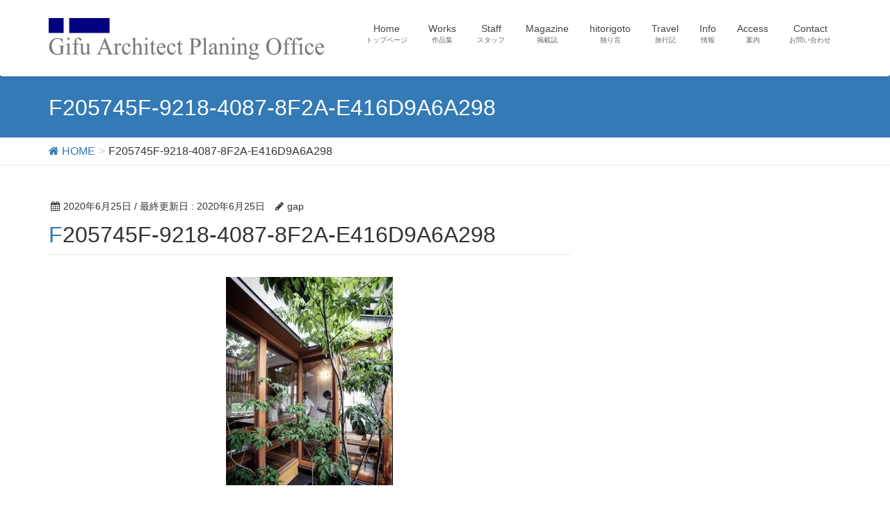

--- FILE ---
content_type: text/html; charset=UTF-8
request_url: https://gap-office39.com/f205745f-9218-4087-8f2a-e416d9a6a298
body_size: 12002
content:
<!DOCTYPE html>
<html lang="ja">
<head>
<meta charset="utf-8">
<meta http-equiv="X-UA-Compatible" content="IE=edge">
<meta name="viewport" content="width=device-width, initial-scale=1">
<title>F205745F-9218-4087-8F2A-E416D9A6A298 | 株式会社GA設計事務所</title>
<meta name='robots' content='max-image-preview:large' />
<link rel='dns-prefetch' href='//oss.maxcdn.com' />
<link rel="alternate" type="application/rss+xml" title="株式会社GA設計事務所 &raquo; フィード" href="https://gap-office39.com/feed" />
<link rel="alternate" type="application/rss+xml" title="株式会社GA設計事務所 &raquo; コメントフィード" href="https://gap-office39.com/comments/feed" />
<link rel="alternate" title="oEmbed (JSON)" type="application/json+oembed" href="https://gap-office39.com/wp-json/oembed/1.0/embed?url=https%3A%2F%2Fgap-office39.com%2Ff205745f-9218-4087-8f2a-e416d9a6a298" />
<link rel="alternate" title="oEmbed (XML)" type="text/xml+oembed" href="https://gap-office39.com/wp-json/oembed/1.0/embed?url=https%3A%2F%2Fgap-office39.com%2Ff205745f-9218-4087-8f2a-e416d9a6a298&#038;format=xml" />
<meta name="description" content="" /><style type="text/css">.color_key_bg,.color_key_bg_hover:hover{background-color: #337ab7;}.color_key_txt,.color_key_txt_hover:hover{color: #337ab7;}.color_key_border,.color_key_border_hover:hover{border-color: #337ab7;}.color_key_dark_bg,.color_key_dark_bg_hover:hover{background-color: #2e6da4;}.color_key_dark_txt,.color_key_dark_txt_hover:hover{color: #2e6da4;}.color_key_dark_border,.color_key_dark_border_hover:hover{border-color: #2e6da4;}</style>
<style id='wp-img-auto-sizes-contain-inline-css' type='text/css'>
img:is([sizes=auto i],[sizes^="auto," i]){contain-intrinsic-size:3000px 1500px}
/*# sourceURL=wp-img-auto-sizes-contain-inline-css */
</style>
<link rel='stylesheet' id='sbi_styles-css' href='https://gap-office39.com/wp-content/plugins/instagram-feed/css/sbi-styles.min.css?ver=6.6.1' type='text/css' media='all' />
<link rel='stylesheet' id='vkExUnit_common_style-css' href='https://gap-office39.com/wp-content/plugins/vk-all-in-one-expansion-unit/assets/css/vkExUnit_style.css?ver=9.15.1.2' type='text/css' media='all' />
<style id='wp-emoji-styles-inline-css' type='text/css'>

	img.wp-smiley, img.emoji {
		display: inline !important;
		border: none !important;
		box-shadow: none !important;
		height: 1em !important;
		width: 1em !important;
		margin: 0 0.07em !important;
		vertical-align: -0.1em !important;
		background: none !important;
		padding: 0 !important;
	}
/*# sourceURL=wp-emoji-styles-inline-css */
</style>
<style id='wp-block-library-inline-css' type='text/css'>
:root{--wp-block-synced-color:#7a00df;--wp-block-synced-color--rgb:122,0,223;--wp-bound-block-color:var(--wp-block-synced-color);--wp-editor-canvas-background:#ddd;--wp-admin-theme-color:#007cba;--wp-admin-theme-color--rgb:0,124,186;--wp-admin-theme-color-darker-10:#006ba1;--wp-admin-theme-color-darker-10--rgb:0,107,160.5;--wp-admin-theme-color-darker-20:#005a87;--wp-admin-theme-color-darker-20--rgb:0,90,135;--wp-admin-border-width-focus:2px}@media (min-resolution:192dpi){:root{--wp-admin-border-width-focus:1.5px}}.wp-element-button{cursor:pointer}:root .has-very-light-gray-background-color{background-color:#eee}:root .has-very-dark-gray-background-color{background-color:#313131}:root .has-very-light-gray-color{color:#eee}:root .has-very-dark-gray-color{color:#313131}:root .has-vivid-green-cyan-to-vivid-cyan-blue-gradient-background{background:linear-gradient(135deg,#00d084,#0693e3)}:root .has-purple-crush-gradient-background{background:linear-gradient(135deg,#34e2e4,#4721fb 50%,#ab1dfe)}:root .has-hazy-dawn-gradient-background{background:linear-gradient(135deg,#faaca8,#dad0ec)}:root .has-subdued-olive-gradient-background{background:linear-gradient(135deg,#fafae1,#67a671)}:root .has-atomic-cream-gradient-background{background:linear-gradient(135deg,#fdd79a,#004a59)}:root .has-nightshade-gradient-background{background:linear-gradient(135deg,#330968,#31cdcf)}:root .has-midnight-gradient-background{background:linear-gradient(135deg,#020381,#2874fc)}:root{--wp--preset--font-size--normal:16px;--wp--preset--font-size--huge:42px}.has-regular-font-size{font-size:1em}.has-larger-font-size{font-size:2.625em}.has-normal-font-size{font-size:var(--wp--preset--font-size--normal)}.has-huge-font-size{font-size:var(--wp--preset--font-size--huge)}.has-text-align-center{text-align:center}.has-text-align-left{text-align:left}.has-text-align-right{text-align:right}.has-fit-text{white-space:nowrap!important}#end-resizable-editor-section{display:none}.aligncenter{clear:both}.items-justified-left{justify-content:flex-start}.items-justified-center{justify-content:center}.items-justified-right{justify-content:flex-end}.items-justified-space-between{justify-content:space-between}.screen-reader-text{border:0;clip-path:inset(50%);height:1px;margin:-1px;overflow:hidden;padding:0;position:absolute;width:1px;word-wrap:normal!important}.screen-reader-text:focus{background-color:#ddd;clip-path:none;color:#444;display:block;font-size:1em;height:auto;left:5px;line-height:normal;padding:15px 23px 14px;text-decoration:none;top:5px;width:auto;z-index:100000}html :where(.has-border-color){border-style:solid}html :where([style*=border-top-color]){border-top-style:solid}html :where([style*=border-right-color]){border-right-style:solid}html :where([style*=border-bottom-color]){border-bottom-style:solid}html :where([style*=border-left-color]){border-left-style:solid}html :where([style*=border-width]){border-style:solid}html :where([style*=border-top-width]){border-top-style:solid}html :where([style*=border-right-width]){border-right-style:solid}html :where([style*=border-bottom-width]){border-bottom-style:solid}html :where([style*=border-left-width]){border-left-style:solid}html :where(img[class*=wp-image-]){height:auto;max-width:100%}:where(figure){margin:0 0 1em}html :where(.is-position-sticky){--wp-admin--admin-bar--position-offset:var(--wp-admin--admin-bar--height,0px)}@media screen and (max-width:600px){html :where(.is-position-sticky){--wp-admin--admin-bar--position-offset:0px}}
.has-text-align-justify{text-align:justify;}

/*# sourceURL=wp-block-library-inline-css */
</style><style id='global-styles-inline-css' type='text/css'>
:root{--wp--preset--aspect-ratio--square: 1;--wp--preset--aspect-ratio--4-3: 4/3;--wp--preset--aspect-ratio--3-4: 3/4;--wp--preset--aspect-ratio--3-2: 3/2;--wp--preset--aspect-ratio--2-3: 2/3;--wp--preset--aspect-ratio--16-9: 16/9;--wp--preset--aspect-ratio--9-16: 9/16;--wp--preset--color--black: #000000;--wp--preset--color--cyan-bluish-gray: #abb8c3;--wp--preset--color--white: #ffffff;--wp--preset--color--pale-pink: #f78da7;--wp--preset--color--vivid-red: #cf2e2e;--wp--preset--color--luminous-vivid-orange: #ff6900;--wp--preset--color--luminous-vivid-amber: #fcb900;--wp--preset--color--light-green-cyan: #7bdcb5;--wp--preset--color--vivid-green-cyan: #00d084;--wp--preset--color--pale-cyan-blue: #8ed1fc;--wp--preset--color--vivid-cyan-blue: #0693e3;--wp--preset--color--vivid-purple: #9b51e0;--wp--preset--gradient--vivid-cyan-blue-to-vivid-purple: linear-gradient(135deg,rgb(6,147,227) 0%,rgb(155,81,224) 100%);--wp--preset--gradient--light-green-cyan-to-vivid-green-cyan: linear-gradient(135deg,rgb(122,220,180) 0%,rgb(0,208,130) 100%);--wp--preset--gradient--luminous-vivid-amber-to-luminous-vivid-orange: linear-gradient(135deg,rgb(252,185,0) 0%,rgb(255,105,0) 100%);--wp--preset--gradient--luminous-vivid-orange-to-vivid-red: linear-gradient(135deg,rgb(255,105,0) 0%,rgb(207,46,46) 100%);--wp--preset--gradient--very-light-gray-to-cyan-bluish-gray: linear-gradient(135deg,rgb(238,238,238) 0%,rgb(169,184,195) 100%);--wp--preset--gradient--cool-to-warm-spectrum: linear-gradient(135deg,rgb(74,234,220) 0%,rgb(151,120,209) 20%,rgb(207,42,186) 40%,rgb(238,44,130) 60%,rgb(251,105,98) 80%,rgb(254,248,76) 100%);--wp--preset--gradient--blush-light-purple: linear-gradient(135deg,rgb(255,206,236) 0%,rgb(152,150,240) 100%);--wp--preset--gradient--blush-bordeaux: linear-gradient(135deg,rgb(254,205,165) 0%,rgb(254,45,45) 50%,rgb(107,0,62) 100%);--wp--preset--gradient--luminous-dusk: linear-gradient(135deg,rgb(255,203,112) 0%,rgb(199,81,192) 50%,rgb(65,88,208) 100%);--wp--preset--gradient--pale-ocean: linear-gradient(135deg,rgb(255,245,203) 0%,rgb(182,227,212) 50%,rgb(51,167,181) 100%);--wp--preset--gradient--electric-grass: linear-gradient(135deg,rgb(202,248,128) 0%,rgb(113,206,126) 100%);--wp--preset--gradient--midnight: linear-gradient(135deg,rgb(2,3,129) 0%,rgb(40,116,252) 100%);--wp--preset--font-size--small: 13px;--wp--preset--font-size--medium: 20px;--wp--preset--font-size--large: 36px;--wp--preset--font-size--x-large: 42px;--wp--preset--spacing--20: 0.44rem;--wp--preset--spacing--30: 0.67rem;--wp--preset--spacing--40: 1rem;--wp--preset--spacing--50: 1.5rem;--wp--preset--spacing--60: 2.25rem;--wp--preset--spacing--70: 3.38rem;--wp--preset--spacing--80: 5.06rem;--wp--preset--shadow--natural: 6px 6px 9px rgba(0, 0, 0, 0.2);--wp--preset--shadow--deep: 12px 12px 50px rgba(0, 0, 0, 0.4);--wp--preset--shadow--sharp: 6px 6px 0px rgba(0, 0, 0, 0.2);--wp--preset--shadow--outlined: 6px 6px 0px -3px rgb(255, 255, 255), 6px 6px rgb(0, 0, 0);--wp--preset--shadow--crisp: 6px 6px 0px rgb(0, 0, 0);}:where(.is-layout-flex){gap: 0.5em;}:where(.is-layout-grid){gap: 0.5em;}body .is-layout-flex{display: flex;}.is-layout-flex{flex-wrap: wrap;align-items: center;}.is-layout-flex > :is(*, div){margin: 0;}body .is-layout-grid{display: grid;}.is-layout-grid > :is(*, div){margin: 0;}:where(.wp-block-columns.is-layout-flex){gap: 2em;}:where(.wp-block-columns.is-layout-grid){gap: 2em;}:where(.wp-block-post-template.is-layout-flex){gap: 1.25em;}:where(.wp-block-post-template.is-layout-grid){gap: 1.25em;}.has-black-color{color: var(--wp--preset--color--black) !important;}.has-cyan-bluish-gray-color{color: var(--wp--preset--color--cyan-bluish-gray) !important;}.has-white-color{color: var(--wp--preset--color--white) !important;}.has-pale-pink-color{color: var(--wp--preset--color--pale-pink) !important;}.has-vivid-red-color{color: var(--wp--preset--color--vivid-red) !important;}.has-luminous-vivid-orange-color{color: var(--wp--preset--color--luminous-vivid-orange) !important;}.has-luminous-vivid-amber-color{color: var(--wp--preset--color--luminous-vivid-amber) !important;}.has-light-green-cyan-color{color: var(--wp--preset--color--light-green-cyan) !important;}.has-vivid-green-cyan-color{color: var(--wp--preset--color--vivid-green-cyan) !important;}.has-pale-cyan-blue-color{color: var(--wp--preset--color--pale-cyan-blue) !important;}.has-vivid-cyan-blue-color{color: var(--wp--preset--color--vivid-cyan-blue) !important;}.has-vivid-purple-color{color: var(--wp--preset--color--vivid-purple) !important;}.has-black-background-color{background-color: var(--wp--preset--color--black) !important;}.has-cyan-bluish-gray-background-color{background-color: var(--wp--preset--color--cyan-bluish-gray) !important;}.has-white-background-color{background-color: var(--wp--preset--color--white) !important;}.has-pale-pink-background-color{background-color: var(--wp--preset--color--pale-pink) !important;}.has-vivid-red-background-color{background-color: var(--wp--preset--color--vivid-red) !important;}.has-luminous-vivid-orange-background-color{background-color: var(--wp--preset--color--luminous-vivid-orange) !important;}.has-luminous-vivid-amber-background-color{background-color: var(--wp--preset--color--luminous-vivid-amber) !important;}.has-light-green-cyan-background-color{background-color: var(--wp--preset--color--light-green-cyan) !important;}.has-vivid-green-cyan-background-color{background-color: var(--wp--preset--color--vivid-green-cyan) !important;}.has-pale-cyan-blue-background-color{background-color: var(--wp--preset--color--pale-cyan-blue) !important;}.has-vivid-cyan-blue-background-color{background-color: var(--wp--preset--color--vivid-cyan-blue) !important;}.has-vivid-purple-background-color{background-color: var(--wp--preset--color--vivid-purple) !important;}.has-black-border-color{border-color: var(--wp--preset--color--black) !important;}.has-cyan-bluish-gray-border-color{border-color: var(--wp--preset--color--cyan-bluish-gray) !important;}.has-white-border-color{border-color: var(--wp--preset--color--white) !important;}.has-pale-pink-border-color{border-color: var(--wp--preset--color--pale-pink) !important;}.has-vivid-red-border-color{border-color: var(--wp--preset--color--vivid-red) !important;}.has-luminous-vivid-orange-border-color{border-color: var(--wp--preset--color--luminous-vivid-orange) !important;}.has-luminous-vivid-amber-border-color{border-color: var(--wp--preset--color--luminous-vivid-amber) !important;}.has-light-green-cyan-border-color{border-color: var(--wp--preset--color--light-green-cyan) !important;}.has-vivid-green-cyan-border-color{border-color: var(--wp--preset--color--vivid-green-cyan) !important;}.has-pale-cyan-blue-border-color{border-color: var(--wp--preset--color--pale-cyan-blue) !important;}.has-vivid-cyan-blue-border-color{border-color: var(--wp--preset--color--vivid-cyan-blue) !important;}.has-vivid-purple-border-color{border-color: var(--wp--preset--color--vivid-purple) !important;}.has-vivid-cyan-blue-to-vivid-purple-gradient-background{background: var(--wp--preset--gradient--vivid-cyan-blue-to-vivid-purple) !important;}.has-light-green-cyan-to-vivid-green-cyan-gradient-background{background: var(--wp--preset--gradient--light-green-cyan-to-vivid-green-cyan) !important;}.has-luminous-vivid-amber-to-luminous-vivid-orange-gradient-background{background: var(--wp--preset--gradient--luminous-vivid-amber-to-luminous-vivid-orange) !important;}.has-luminous-vivid-orange-to-vivid-red-gradient-background{background: var(--wp--preset--gradient--luminous-vivid-orange-to-vivid-red) !important;}.has-very-light-gray-to-cyan-bluish-gray-gradient-background{background: var(--wp--preset--gradient--very-light-gray-to-cyan-bluish-gray) !important;}.has-cool-to-warm-spectrum-gradient-background{background: var(--wp--preset--gradient--cool-to-warm-spectrum) !important;}.has-blush-light-purple-gradient-background{background: var(--wp--preset--gradient--blush-light-purple) !important;}.has-blush-bordeaux-gradient-background{background: var(--wp--preset--gradient--blush-bordeaux) !important;}.has-luminous-dusk-gradient-background{background: var(--wp--preset--gradient--luminous-dusk) !important;}.has-pale-ocean-gradient-background{background: var(--wp--preset--gradient--pale-ocean) !important;}.has-electric-grass-gradient-background{background: var(--wp--preset--gradient--electric-grass) !important;}.has-midnight-gradient-background{background: var(--wp--preset--gradient--midnight) !important;}.has-small-font-size{font-size: var(--wp--preset--font-size--small) !important;}.has-medium-font-size{font-size: var(--wp--preset--font-size--medium) !important;}.has-large-font-size{font-size: var(--wp--preset--font-size--large) !important;}.has-x-large-font-size{font-size: var(--wp--preset--font-size--x-large) !important;}
/*# sourceURL=global-styles-inline-css */
</style>

<style id='classic-theme-styles-inline-css' type='text/css'>
/*! This file is auto-generated */
.wp-block-button__link{color:#fff;background-color:#32373c;border-radius:9999px;box-shadow:none;text-decoration:none;padding:calc(.667em + 2px) calc(1.333em + 2px);font-size:1.125em}.wp-block-file__button{background:#32373c;color:#fff;text-decoration:none}
/*# sourceURL=/wp-includes/css/classic-themes.min.css */
</style>
<link rel='stylesheet' id='contact-form-7-css' href='https://gap-office39.com/wp-content/plugins/contact-form-7/includes/css/styles.css?ver=5.1.7' type='text/css' media='all' />
<link rel='stylesheet' id='contact-form-7-confirm-css' href='https://gap-office39.com/wp-content/plugins/contact-form-7-add-confirm/includes/css/styles.css?ver=5.1' type='text/css' media='all' />
<link rel='stylesheet' id='fancybox-css' href='https://gap-office39.com/wp-content/plugins/fancybox-for-wordpress/assets/css/fancybox.css?ver=1.3.4' type='text/css' media='all' />
<link rel='stylesheet' id='font-awesome-css' href='https://gap-office39.com/wp-content/plugins/elementor/assets/lib/font-awesome/css/font-awesome.min.css?ver=4.7.0' type='text/css' media='all' />
<link rel='stylesheet' id='child-pages-shortcode-css-css' href='https://gap-office39.com/wp-content/plugins/child-pages-shortcode/css/child-pages-shortcode.min.css?ver=1.1.4' type='text/css' media='all' />
<link rel='stylesheet' id='ez-icomoon-css' href='https://gap-office39.com/wp-content/plugins/easy-table-of-contents/vendor/icomoon/style.min.css?ver=2.0.4' type='text/css' media='all' />
<link rel='stylesheet' id='ez-toc-css' href='https://gap-office39.com/wp-content/plugins/easy-table-of-contents/assets/css/screen.min.css?ver=2.0.4' type='text/css' media='all' />
<style id='ez-toc-inline-css' type='text/css'>
div#ez-toc-container p.ez-toc-title {font-size: 120%;}div#ez-toc-container p.ez-toc-title {font-weight: 500;}div#ez-toc-container ul li {font-size: 95%;}
/*# sourceURL=ez-toc-inline-css */
</style>
<link rel='stylesheet' id='parent-style-css' href='https://gap-office39.com/wp-content/themes/lightning/style.css?ver=6.9' type='text/css' media='all' />
<link rel='stylesheet' id='lightning-font-awesome-style-css' href='https://gap-office39.com/wp-content/themes/lightning/library/font-awesome/4.6.1/css/font-awesome.min.css?ver=4.6.1' type='text/css' media='all' />
<link rel='stylesheet' id='lightning-design-style-css' href='https://gap-office39.com/wp-content/themes/lightning/design_skin/origin/css/style.css?ver=2.1.0' type='text/css' media='all' />
<link rel='stylesheet' id='lightning-theme-style-css' href='https://gap-office39.com/wp-content/themes/lightning-child/style.css?ver=2.1.0' type='text/css' media='all' />
<link rel='stylesheet' id='vk-blocks-build-css-css' href='https://gap-office39.com/wp-content/plugins/vk-all-in-one-expansion-unit/inc/vk-blocks/package/build/block-build.css?ver=0.22.4' type='text/css' media='all' />
<link rel='stylesheet' id='dashicons-css' href='https://gap-office39.com/wp-includes/css/dashicons.min.css?ver=6.9' type='text/css' media='all' />
<link rel='stylesheet' id='zoom-instagram-widget-css' href='https://gap-office39.com/wp-content/plugins/instagram-widget-by-wpzoom/css/instagram-widget.css?ver=1.7.0' type='text/css' media='all' />
<link rel='stylesheet' id='ltg_adv_nav_style_css-css' href='https://gap-office39.com/wp-content/plugins/lightning-advanced-unit/inc/navigation/css/navigation.css?ver=3.3.3' type='text/css' media='all' />
<link rel='stylesheet' id='jetpack_css-css' href='https://gap-office39.com/wp-content/plugins/jetpack/css/jetpack.css?ver=8.3.3' type='text/css' media='all' />
<script type="text/javascript" src="https://gap-office39.com/wp-includes/js/jquery/jquery.min.js?ver=3.7.1" id="jquery-core-js"></script>
<script type="text/javascript" src="https://gap-office39.com/wp-includes/js/jquery/jquery-migrate.min.js?ver=3.4.1" id="jquery-migrate-js"></script>
<script type="text/javascript" src="https://gap-office39.com/wp-content/plugins/fancybox-for-wordpress/assets/js/jquery.fancybox.js?ver=1.3.4" id="fancybox-js"></script>
<script type="text/javascript" src="https://gap-office39.com/wp-content/plugins/child-pages-shortcode/js/child-pages-shortcode.min.js?ver=1.1.4" id="child-pages-shortcode-js"></script>
<script type="text/javascript" src="https://gap-office39.com/wp-content/themes/lightning/js/all_in_header_fixed.min.js?ver=2.1.0" id="lightning-js-js"></script>
<script type="text/javascript" src="https://gap-office39.com/wp-content/plugins/instagram-widget-by-wpzoom/js/jquery.lazy.min.js?ver=1.4.2" id="zoom-instagram-widget-lazy-load-js"></script>
<script type="text/javascript" src="https://gap-office39.com/wp-includes/js/underscore.min.js?ver=1.13.7" id="underscore-js"></script>
<script type="text/javascript" id="wp-util-js-extra">
/* <![CDATA[ */
var _wpUtilSettings = {"ajax":{"url":"/wp-admin/admin-ajax.php"}};
//# sourceURL=wp-util-js-extra
/* ]]> */
</script>
<script type="text/javascript" src="https://gap-office39.com/wp-includes/js/wp-util.min.js?ver=6.9" id="wp-util-js"></script>
<script type="text/javascript" src="https://gap-office39.com/wp-content/plugins/instagram-widget-by-wpzoom/js/instagram-widget.js?ver=1.7.0" id="zoom-instagram-widget-js"></script>
<script type="text/javascript" src="https://gap-office39.com/wp-content/plugins/lightning-advanced-unit/js/lightning-adv.min.js?ver=3.3.3" id="lightning_adv_unit_script-js"></script>
<script type="text/javascript" src="https://gap-office39.com/wp-content/plugins/lightning-advanced-unit/inc/navigation/js/navigation.min.js?ver=3.3.3" id="ltg_adv_unit_navi_script-js"></script>
<link rel="https://api.w.org/" href="https://gap-office39.com/wp-json/" /><link rel="alternate" title="JSON" type="application/json" href="https://gap-office39.com/wp-json/wp/v2/media/10407" /><link rel="EditURI" type="application/rsd+xml" title="RSD" href="https://gap-office39.com/xmlrpc.php?rsd" />
<meta name="generator" content="WordPress 6.9" />
<link rel="canonical" href="https://gap-office39.com/f205745f-9218-4087-8f2a-e416d9a6a298" />
<link rel='shortlink' href='https://wp.me/a7FYBO-2HR' />

<!-- Fancybox for WordPress v3.2.6 -->
<style type="text/css">
	.fancybox-slide--image .fancybox-content{background-color: #FFFFFF}div.fancybox-caption{display:none !important;}
	
	img.fancybox-image{border-width:10px;border-color:#FFFFFF;border-style:solid;height:auto;}
	div.fancybox-bg{background-color:rgba(102,102,102,0.3);opacity:1 !important;}div.fancybox-content{border-color:#FFFFFF}
	div#fancybox-title{background-color:#FFFFFF}
	div.fancybox-content{background-color:#FFFFFF}
	div#fancybox-title-inside{color:#333333}
	
	
	
	div.fancybox-caption p.caption-title{display:inline-block}
	div.fancybox-caption p.caption-title{font-size:14px}
	div.fancybox-caption p.caption-title{color:#333333}
	div.fancybox-caption {color:#333333}div.fancybox-caption p.caption-title {background:#fff; width:auto;padding:10px 30px;}div.fancybox-content p.caption-title{color:#333333;margin: 0;padding: 5px 0;}
</style><script type="text/javascript">
	jQuery(function(){

		jQuery.fn.getTitle = function() { // Copy the title of every IMG tag and add it to its parent A so that fancybox can show titles
			var arr = jQuery("a[data-fancybox]");
									jQuery.each(arr, function() {
										var title = jQuery(this).children("img").attr("title");
										 var caption = jQuery(this).next("figcaption").html();
                                        if(caption && title){jQuery(this).attr("title",title+" " + caption)}else if(title){ jQuery(this).attr("title",title);}else if(caption){jQuery(this).attr("title",caption);}
									});			}

		// Supported file extensions

                var thumbnails = jQuery("a:has(img)").not(".nolightbox").not('.envira-gallery-link').not('.ngg-simplelightbox').filter(function () {
            return /\.(jpe?g|png|gif|mp4|webp|bmp|pdf)(\?[^/]*)*$/i.test(jQuery(this).attr('href'))
        });
        

		// Add data-type iframe for links that are not images or videos.
        var iframeLinks = jQuery('.fancyboxforwp').filter( function() { return ! /\.(jpe?g|png|gif|mp4|webp|bmp|pdf)(\?[^/]*)*$/i.test(jQuery(this).attr('href')) }).filter( function() { return ! /vimeo|youtube/i.test(jQuery(this).attr('href')) });
        iframeLinks.attr({ "data-type" : "iframe" }).getTitle();

				// Gallery All
		thumbnails.addClass("fancyboxforwp").attr("data-fancybox","gallery").getTitle();
        iframeLinks.attr({ "data-fancybox":"gallery" }).getTitle();

		// Gallery type NONE
		


		// Call fancybox and apply it on any link with a rel atribute that starts with "fancybox", with the options set on the admin panel
		jQuery("a.fancyboxforwp").fancyboxforwp({
			loop: false,
			smallBtn: true,
			zoomOpacity: "auto",
			animationEffect: "fade",
			animationDuration: 500,
			transitionEffect: "fade",
			transitionDuration : "300",
			overlayShow: true,
			overlayOpacity: "0.3",
			titleShow: true,
			titlePosition: "inside",
			keyboard: true,
			showCloseButton: true,
			arrows: true,
			clickContent: false,
            clickSlide: "close",
            mobile:{
                clickContent: function(current, event) {
                    return current.type === "image" ? "toggleControls" : false;
                },
                clickSlide: function(current, event) {
                    return current.type === "image" ? "close" : "close";
                },
            },
			wheel: false,
			toolbar: true,
			preventCaptionOverlap: true,
			onInit: function() { },			onDeactivate: function() { },			beforeClose: function() { },			afterShow: function() { },			afterClose: function() { },			caption : function( instance, item ) {var testing = jQuery(this).context.title;var caption = jQuery(this).data('caption') || '';if ( item.type === 'image' && testing.length ) {caption = (caption.length ? caption + '<br />' : '') + '<p class="caption-title">'+testing+'</p>' ;}return caption;},
			afterLoad : function( instance, current ) {current.$content.append('<div class=\"fancybox-custom-caption inside-caption\" style=\" position: absolute;left:0;right:0;color:#000;margin:0 auto;bottom:0;text-align:center;background-color:#FFFFFF \">' + current.opts.caption + '</div>');},
					});
		
	})
</script>
<!-- END Fancybox for WordPress -->

<style>
.scroll-back-to-top-wrapper {
    position: fixed;
	opacity: 0;
	visibility: hidden;
	overflow: hidden;
	text-align: center;
	z-index: 99999999;
    background-color: #777777;
	color: #eeeeee;
	width: 50px;
	height: 48px;
	line-height: 48px;
	right: 30px;
	bottom: 30px;
	padding-top: 2px;
	border-top-left-radius: 10px;
	border-top-right-radius: 10px;
	border-bottom-right-radius: 10px;
	border-bottom-left-radius: 10px;
	-webkit-transition: all 0.5s ease-in-out;
	-moz-transition: all 0.5s ease-in-out;
	-ms-transition: all 0.5s ease-in-out;
	-o-transition: all 0.5s ease-in-out;
	transition: all 0.5s ease-in-out;
}
.scroll-back-to-top-wrapper:hover {
	background-color: #888888;
  color: #eeeeee;
}
.scroll-back-to-top-wrapper.show {
    visibility:visible;
    cursor:pointer;
	opacity: 1.0;
}
.scroll-back-to-top-wrapper i.fa {
	line-height: inherit;
}
.scroll-back-to-top-wrapper .fa-lg {
	vertical-align: 0;
}
</style>
<link rel='dns-prefetch' href='//v0.wordpress.com'/>
<link rel='dns-prefetch' href='//i0.wp.com'/>
<link rel='dns-prefetch' href='//i1.wp.com'/>
<link rel='dns-prefetch' href='//i2.wp.com'/>
<style type='text/css'>img#wpstats{display:none}</style>
<!-- Jetpack Open Graph Tags -->
<meta property="og:type" content="article" />
<meta property="og:title" content="F205745F-9218-4087-8F2A-E416D9A6A298" />
<meta property="og:url" content="https://gap-office39.com/f205745f-9218-4087-8f2a-e416d9a6a298" />
<meta property="og:description" content="詳しくは投稿をご覧ください。" />
<meta property="article:published_time" content="2020-06-25T08:11:07+00:00" />
<meta property="article:modified_time" content="2020-06-25T08:11:07+00:00" />
<meta property="og:site_name" content="株式会社GA設計事務所" />
<meta property="og:image" content="https://gap-office39.com/wp-content/uploads/2020/06/F205745F-9218-4087-8F2A-E416D9A6A298.jpeg" />
<meta property="og:locale" content="ja_JP" />
<meta name="twitter:text:title" content="F205745F-9218-4087-8F2A-E416D9A6A298" />
<meta name="twitter:image" content="https://i1.wp.com/gap-office39.com/wp-content/uploads/2020/06/F205745F-9218-4087-8F2A-E416D9A6A298.jpeg?fit=960%2C1200&#038;ssl=1&#038;w=640" />
<meta name="twitter:card" content="summary_large_image" />
<meta name="twitter:description" content="詳しくは投稿をご覧ください。" />

<!-- End Jetpack Open Graph Tags -->
<link rel="icon" href="https://i2.wp.com/gap-office39.com/wp-content/uploads/2019/04/cropped-gap39.jpg?fit=32%2C32&#038;ssl=1" sizes="32x32" />
<link rel="icon" href="https://i2.wp.com/gap-office39.com/wp-content/uploads/2019/04/cropped-gap39.jpg?fit=192%2C192&#038;ssl=1" sizes="192x192" />
<link rel="apple-touch-icon" href="https://i2.wp.com/gap-office39.com/wp-content/uploads/2019/04/cropped-gap39.jpg?fit=180%2C180&#038;ssl=1" />
<meta name="msapplication-TileImage" content="https://i2.wp.com/gap-office39.com/wp-content/uploads/2019/04/cropped-gap39.jpg?fit=270%2C270&#038;ssl=1" />
			<style type="text/css" id="wp-custom-css">
				.siteContent {
    padding: 3em 0 2em;
}

@media (max-width: 767px) {
    .siteContent {
        padding: 2em 0 1em;
    }
}			</style>
		
</head>
<body class="attachment wp-singular attachment-template-default single single-attachment postid-10407 attachmentid-10407 attachment-jpeg wp-theme-lightning wp-child-theme-lightning-child sidebar-fix post-name-f205745f-9218-4087-8f2a-e416d9a6a298 post-type-attachment menu-slide headfix elementor-default">
<div id="bodyInner"><section id="navSection" class="navSection"><form role="search" method="get" id="searchform" class="searchform" action="https://gap-office39.com/">
				<div>
					<label class="screen-reader-text" for="s">検索:</label>
					<input type="text" value="" name="s" id="s" />
					<input type="submit" id="searchsubmit" value="検索" />
				</div>
			</form></section><div id="wrap" class="wrap"><header class="navbar siteHeader">
        <div class="container">
        <div class="navbar-header">
            <h1 class="navbar-brand siteHeader_logo">
            <a href="https://gap-office39.com/"><span>
            <img src="https://gap-office39.com/wp-content/uploads/2016/06/rect3504-5-2.png" alt="株式会社GA設計事務所" />            </span></a>
            </h1>
                          <a href="#" class="btn btn-default menuBtn menuClose menuBtn_left" id="menuBtn"><i class="fa fa-bars" aria-hidden="true"></i></a>
                    </div>

        <div id="gMenu_outer" class="gMenu_outer"><nav class="menu-%e3%83%98%e3%83%83%e3%83%80%e3%83%bcnavi-container"><ul id="menu-%e3%83%98%e3%83%83%e3%83%80%e3%83%bcnavi" class="menu nav gMenu"><li id="menu-item-387" class="menu-item menu-item-type-custom menu-item-object-custom menu-item-home"><a href="https://gap-office39.com/"><strong class="gMenu_name">Home</strong><span class="gMenu_description">トップページ</span></a></li>
<li id="menu-item-30" class="menu-item menu-item-type-post_type menu-item-object-page"><a href="https://gap-office39.com/works"><strong class="gMenu_name">Works</strong><span class="gMenu_description">作品集</span></a></li>
<li id="menu-item-29" class="menu-item menu-item-type-post_type menu-item-object-page"><a href="https://gap-office39.com/gap_staff"><strong class="gMenu_name">Staff</strong><span class="gMenu_description">スタッフ</span></a></li>
<li id="menu-item-28" class="menu-item menu-item-type-post_type menu-item-object-page"><a href="https://gap-office39.com/travelogue/magazine"><strong class="gMenu_name">Magazine</strong><span class="gMenu_description">掲載誌</span></a></li>
<li id="menu-item-19017" class="menu-item menu-item-type-post_type menu-item-object-page menu-item-has-children"><a href="https://gap-office39.com/2026%e5%b9%b4-2"><strong class="gMenu_name">hitorigoto</strong><span class="gMenu_description">独り言</span></a>
<ul class="sub-menu">
	<li id="menu-item-19016" class="menu-item menu-item-type-post_type menu-item-object-page"><a href="https://gap-office39.com/2026%e5%b9%b4-2">2026年</a></li>
	<li id="menu-item-17627" class="menu-item menu-item-type-post_type menu-item-object-page"><a href="https://gap-office39.com/2025start">2025年</a></li>
	<li id="menu-item-16213" class="menu-item menu-item-type-post_type menu-item-object-page"><a href="https://gap-office39.com/2024%e5%b9%b4">2024年</a></li>
	<li id="menu-item-15247" class="menu-item menu-item-type-post_type menu-item-object-page"><a href="https://gap-office39.com/elementor-15240">2023年</a></li>
	<li id="menu-item-13028" class="menu-item menu-item-type-post_type menu-item-object-page"><a href="https://gap-office39.com/elementor-13021">2022年</a></li>
	<li id="menu-item-11272" class="menu-item menu-item-type-post_type menu-item-object-page"><a href="https://gap-office39.com/2021%e5%b9%b4">2021年</a></li>
	<li id="menu-item-9179" class="menu-item menu-item-type-post_type menu-item-object-page"><a href="https://gap-office39.com/2020-2">2020年</a></li>
	<li id="menu-item-9030" class="menu-item menu-item-type-post_type menu-item-object-page"><a href="https://gap-office39.com/2-3">2019年</a></li>
	<li id="menu-item-7102" class="menu-item menu-item-type-post_type menu-item-object-page"><a href="https://gap-office39.com/2018-2">2018年</a></li>
	<li id="menu-item-5344" class="menu-item menu-item-type-post_type menu-item-object-page"><a href="https://gap-office39.com/2017-2">2017年</a></li>
	<li id="menu-item-3535" class="menu-item menu-item-type-post_type menu-item-object-page"><a href="https://gap-office39.com/2016-2">2016年</a></li>
	<li id="menu-item-511" class="menu-item menu-item-type-post_type menu-item-object-page"><a href="https://gap-office39.com/2015-2">2015年</a></li>
	<li id="menu-item-512" class="menu-item menu-item-type-post_type menu-item-object-page"><a href="https://gap-office39.com/2014-2">2014年</a></li>
	<li id="menu-item-513" class="menu-item menu-item-type-post_type menu-item-object-page"><a href="https://gap-office39.com/2013-2">2013年</a></li>
	<li id="menu-item-514" class="menu-item menu-item-type-post_type menu-item-object-page"><a href="https://gap-office39.com/2012-2">2012年</a></li>
	<li id="menu-item-515" class="menu-item menu-item-type-post_type menu-item-object-page"><a href="https://gap-office39.com/2011-2">2011年</a></li>
	<li id="menu-item-516" class="menu-item menu-item-type-post_type menu-item-object-page"><a href="https://gap-office39.com/2010-2">2010年</a></li>
	<li id="menu-item-517" class="menu-item menu-item-type-post_type menu-item-object-page"><a href="https://gap-office39.com/2009-2">2009年</a></li>
	<li id="menu-item-518" class="menu-item menu-item-type-post_type menu-item-object-page"><a href="https://gap-office39.com/2008-2">2008年</a></li>
	<li id="menu-item-519" class="menu-item menu-item-type-post_type menu-item-object-page"><a href="https://gap-office39.com/2007-2">2007年</a></li>
	<li id="menu-item-520" class="menu-item menu-item-type-post_type menu-item-object-page"><a href="https://gap-office39.com/2006-2">2006年</a></li>
	<li id="menu-item-509" class="menu-item menu-item-type-post_type menu-item-object-page"><a href="https://gap-office39.com/2005-2">2005年</a></li>
	<li id="menu-item-521" class="menu-item menu-item-type-post_type menu-item-object-page"><a href="https://gap-office39.com/2004%e5%b9%b4">2004年</a></li>
	<li id="menu-item-394" class="menu-item menu-item-type-post_type menu-item-object-page"><a href="https://gap-office39.com/2003-2">2003年</a></li>
	<li id="menu-item-70" class="menu-item menu-item-type-post_type menu-item-object-page"><a href="https://gap-office39.com/2002-2">2002年</a></li>
	<li id="menu-item-43" class="menu-item menu-item-type-post_type menu-item-object-page"><a href="https://gap-office39.com/2001-2">2001年</a></li>
	<li id="menu-item-38" class="menu-item menu-item-type-post_type menu-item-object-page"><a href="https://gap-office39.com/2000-2">2000年</a></li>
</ul>
</li>
<li id="menu-item-26" class="menu-item menu-item-type-post_type menu-item-object-page"><a href="https://gap-office39.com/travelogue"><strong class="gMenu_name">Travel</strong><span class="gMenu_description">旅行記</span></a></li>
<li id="menu-item-25" class="menu-item menu-item-type-post_type menu-item-object-page"><a href="https://gap-office39.com/information"><strong class="gMenu_name">Info</strong><span class="gMenu_description">情報</span></a></li>
<li id="menu-item-31" class="menu-item menu-item-type-post_type menu-item-object-page"><a href="https://gap-office39.com/access"><strong class="gMenu_name">Access</strong><span class="gMenu_description">案内</span></a></li>
<li id="menu-item-22" class="menu-item menu-item-type-post_type menu-item-object-page"><a href="https://gap-office39.com/contact"><strong class="gMenu_name">Contact</strong><span class="gMenu_description">お問い合わせ</span></a></li>
</ul></nav></div>    </div>
    </header>

<div class="section page-header"><div class="container"><div class="row"><div class="col-md-12">
<div class="page-header_pageTitle">
F205745F-9218-4087-8F2A-E416D9A6A298</div>
</div></div></div></div><!-- [ /.page-header ] -->
<!-- [ .breadSection ] -->
<div class="section breadSection">
<div class="container">
<div class="row">
<ol class="breadcrumb" itemtype="http://schema.org/BreadcrumbList"><li id="panHome" itemprop="itemListElement" itemscope itemtype="http://schema.org/ListItem"><a itemprop="item" href="https://gap-office39.com/"><span itemprop="name"><i class="fa fa-home"></i> HOME</span></a></li><li><span>F205745F-9218-4087-8F2A-E416D9A6A298</span></li></ol>
</div>
</div>
</div>
<!-- [ /.breadSection ] -->
<div class="section siteContent">
<div class="container">
<div class="row">

<div class="col-md-8 mainSection" id="main" role="main">

<article id="post-10407" class="post-10407 attachment type-attachment status-inherit hentry">
	<header>
	
<div class="entry-meta">
<span class="published entry-meta_items">2020年6月25日</span>



<span class="entry-meta_items entry-meta_updated">/ 最終更新日 : <span class="updated">2020年6月25日</span></span>


<span class="vcard author entry-meta_items entry-meta_items_author"><span class="fn">gap</span></span>


</div>	<h1 class="entry-title">F205745F-9218-4087-8F2A-E416D9A6A298</h1>
	</header>

	<div class="entry-body">
	<p class="attachment"><a href='https://i1.wp.com/gap-office39.com/wp-content/uploads/2020/06/F205745F-9218-4087-8F2A-E416D9A6A298.jpeg?ssl=1'><img fetchpriority="high" decoding="async" width="240" height="300" src="https://i1.wp.com/gap-office39.com/wp-content/uploads/2020/06/F205745F-9218-4087-8F2A-E416D9A6A298.jpeg?fit=240%2C300&amp;ssl=1" class="attachment-medium size-medium" alt="" srcset="https://i1.wp.com/gap-office39.com/wp-content/uploads/2020/06/F205745F-9218-4087-8F2A-E416D9A6A298.jpeg?w=1440&amp;ssl=1 1440w, https://i1.wp.com/gap-office39.com/wp-content/uploads/2020/06/F205745F-9218-4087-8F2A-E416D9A6A298.jpeg?resize=240%2C300&amp;ssl=1 240w, https://i1.wp.com/gap-office39.com/wp-content/uploads/2020/06/F205745F-9218-4087-8F2A-E416D9A6A298.jpeg?resize=819%2C1024&amp;ssl=1 819w, https://i1.wp.com/gap-office39.com/wp-content/uploads/2020/06/F205745F-9218-4087-8F2A-E416D9A6A298.jpeg?resize=768%2C960&amp;ssl=1 768w, https://i1.wp.com/gap-office39.com/wp-content/uploads/2020/06/F205745F-9218-4087-8F2A-E416D9A6A298.jpeg?resize=1229%2C1536&amp;ssl=1 1229w" sizes="(max-width: 240px) 100vw, 240px" data-attachment-id="10407" data-permalink="https://gap-office39.com/f205745f-9218-4087-8f2a-e416d9a6a298" data-orig-file="https://i1.wp.com/gap-office39.com/wp-content/uploads/2020/06/F205745F-9218-4087-8F2A-E416D9A6A298.jpeg?fit=1440%2C1800&amp;ssl=1" data-orig-size="1440,1800" data-comments-opened="0" data-image-meta="{&quot;aperture&quot;:&quot;0&quot;,&quot;credit&quot;:&quot;&quot;,&quot;camera&quot;:&quot;&quot;,&quot;caption&quot;:&quot;&quot;,&quot;created_timestamp&quot;:&quot;0&quot;,&quot;copyright&quot;:&quot;&quot;,&quot;focal_length&quot;:&quot;0&quot;,&quot;iso&quot;:&quot;0&quot;,&quot;shutter_speed&quot;:&quot;0&quot;,&quot;title&quot;:&quot;&quot;,&quot;orientation&quot;:&quot;1&quot;}" data-image-title="F205745F-9218-4087-8F2A-E416D9A6A298" data-image-description="" data-medium-file="https://i1.wp.com/gap-office39.com/wp-content/uploads/2020/06/F205745F-9218-4087-8F2A-E416D9A6A298.jpeg?fit=240%2C300&amp;ssl=1" data-large-file="https://i1.wp.com/gap-office39.com/wp-content/uploads/2020/06/F205745F-9218-4087-8F2A-E416D9A6A298.jpeg?fit=750%2C938&amp;ssl=1" /></a></p>
	</div><!-- [ /.entry-body ] -->

	<div class="entry-footer">
	
	
		</div><!-- [ /.entry-footer ] -->

	</article>

<nav>
  <ul class="pager">
    <li class="previous"><a href="https://gap-office39.com/f205745f-9218-4087-8f2a-e416d9a6a298" rel="prev">F205745F-9218-4087-8F2A-E416D9A6A298</a></li>
    <li class="next"></li>
  </ul>
</nav>

</div><!-- [ /.mainSection ] -->

<div class="col-md-3 col-md-offset-1 subSection">
</div><!-- [ /.subSection ] -->

</div><!-- [ /.row ] -->
</div><!-- [ /.container ] -->
</div><!-- [ /.siteContent ] -->

<footer class="section siteFooter">
    <div class="footerMenu">
       <div class="container">
                    </div>
    </div>
    <div class="container sectionBox">
        <div class="row ">
            <div class="col-md-4"><aside class="widget widget_wp_widget_vkexunit_profile" id="wp_widget_vkexunit_profile-2">
<div class="veu_profile">
<h1 class="widget-title subSection-title">株式会社ＧＡ設計事務所</h1><div class="profile" >
<p class="profile_text">〒501-1121<br />
岐阜県岐阜市古市場125-2<br />
TEL：058-234-7499<br />
FAX：058-234-7624<br />
Mail：gap@okbnet.ne.jp</p>

<ul class="sns_btns">
<li class="mail_btn"><a href="https://gap-office39.com/contact" target="_blank"><i class="fa fa-envelope icon"></i></a></li><li class="instagram_btn"><a href="https://www.instagram.com/naototamaki/?hl=ja" target="_blank"><i class="fa fa-instagram icon"></i></a></li></ul>

</div>
<!-- / .site-profile -->
</div>
</aside></div><div class="col-md-4"></div><div class="col-md-4"></div>        </div>
    </div>
    <div class="sectionBox copySection">
        <div class="row">
            <div class="col-md-12 text-center">
            <p>Copyright &copy; 株式会社GA設計事務所 All Rights Reserved.</p>            </div>
        </div>
    </div>
</footer>
</div><!-- [ /#wrap ] --></div><!-- [ /#bodyInner ] --><script type="speculationrules">
{"prefetch":[{"source":"document","where":{"and":[{"href_matches":"/*"},{"not":{"href_matches":["/wp-*.php","/wp-admin/*","/wp-content/uploads/*","/wp-content/*","/wp-content/plugins/*","/wp-content/themes/lightning-child/*","/wp-content/themes/lightning/*","/*\\?(.+)"]}},{"not":{"selector_matches":"a[rel~=\"nofollow\"]"}},{"not":{"selector_matches":".no-prefetch, .no-prefetch a"}}]},"eagerness":"conservative"}]}
</script>
<div class="scroll-back-to-top-wrapper">
	<span class="scroll-back-to-top-inner">
					<i class="fa fa-2x fa-arrow-circle-up"></i>
			</span>
</div><!-- Instagram Feed JS -->
<script type="text/javascript">
var sbiajaxurl = "https://gap-office39.com/wp-admin/admin-ajax.php";
</script>
	<div style="display:none">
	</div>
<script type="text/javascript" src="https://gap-office39.com/wp-content/plugins/jetpack/_inc/build/photon/photon.min.js?ver=20191001" id="jetpack-photon-js"></script>
<script type="text/javascript" id="contact-form-7-js-extra">
/* <![CDATA[ */
var wpcf7 = {"apiSettings":{"root":"https://gap-office39.com/wp-json/contact-form-7/v1","namespace":"contact-form-7/v1"}};
//# sourceURL=contact-form-7-js-extra
/* ]]> */
</script>
<script type="text/javascript" src="https://gap-office39.com/wp-content/plugins/contact-form-7/includes/js/scripts.js?ver=5.1.7" id="contact-form-7-js"></script>
<script type="text/javascript" src="https://gap-office39.com/wp-includes/js/jquery/jquery.form.min.js?ver=4.3.0" id="jquery-form-js"></script>
<script type="text/javascript" src="https://gap-office39.com/wp-content/plugins/contact-form-7-add-confirm/includes/js/scripts.js?ver=5.1" id="contact-form-7-confirm-js"></script>
<script type="text/javascript" id="scroll-back-to-top-js-extra">
/* <![CDATA[ */
var scrollBackToTop = {"scrollDuration":"500","fadeDuration":"0.5"};
//# sourceURL=scroll-back-to-top-js-extra
/* ]]> */
</script>
<script type="text/javascript" src="https://gap-office39.com/wp-content/plugins/scroll-back-to-top/assets/js/scroll-back-to-top.js" id="scroll-back-to-top-js"></script>
<script type="text/javascript" id="vkExUnit_master-js-js-extra">
/* <![CDATA[ */
var vkExOpt = {"ajax_url":"https://gap-office39.com/wp-admin/admin-ajax.php","enable_smooth_scroll":"1"};
//# sourceURL=vkExUnit_master-js-js-extra
/* ]]> */
</script>
<script type="text/javascript" src="https://gap-office39.com/wp-content/plugins/vk-all-in-one-expansion-unit/assets/js/all.min.js?ver=9.15.1.2" id="vkExUnit_master-js-js"></script>
<script id="wp-emoji-settings" type="application/json">
{"baseUrl":"https://s.w.org/images/core/emoji/17.0.2/72x72/","ext":".png","svgUrl":"https://s.w.org/images/core/emoji/17.0.2/svg/","svgExt":".svg","source":{"concatemoji":"https://gap-office39.com/wp-includes/js/wp-emoji-release.min.js?ver=6.9"}}
</script>
<script type="module">
/* <![CDATA[ */
/*! This file is auto-generated */
const a=JSON.parse(document.getElementById("wp-emoji-settings").textContent),o=(window._wpemojiSettings=a,"wpEmojiSettingsSupports"),s=["flag","emoji"];function i(e){try{var t={supportTests:e,timestamp:(new Date).valueOf()};sessionStorage.setItem(o,JSON.stringify(t))}catch(e){}}function c(e,t,n){e.clearRect(0,0,e.canvas.width,e.canvas.height),e.fillText(t,0,0);t=new Uint32Array(e.getImageData(0,0,e.canvas.width,e.canvas.height).data);e.clearRect(0,0,e.canvas.width,e.canvas.height),e.fillText(n,0,0);const a=new Uint32Array(e.getImageData(0,0,e.canvas.width,e.canvas.height).data);return t.every((e,t)=>e===a[t])}function p(e,t){e.clearRect(0,0,e.canvas.width,e.canvas.height),e.fillText(t,0,0);var n=e.getImageData(16,16,1,1);for(let e=0;e<n.data.length;e++)if(0!==n.data[e])return!1;return!0}function u(e,t,n,a){switch(t){case"flag":return n(e,"\ud83c\udff3\ufe0f\u200d\u26a7\ufe0f","\ud83c\udff3\ufe0f\u200b\u26a7\ufe0f")?!1:!n(e,"\ud83c\udde8\ud83c\uddf6","\ud83c\udde8\u200b\ud83c\uddf6")&&!n(e,"\ud83c\udff4\udb40\udc67\udb40\udc62\udb40\udc65\udb40\udc6e\udb40\udc67\udb40\udc7f","\ud83c\udff4\u200b\udb40\udc67\u200b\udb40\udc62\u200b\udb40\udc65\u200b\udb40\udc6e\u200b\udb40\udc67\u200b\udb40\udc7f");case"emoji":return!a(e,"\ud83e\u1fac8")}return!1}function f(e,t,n,a){let r;const o=(r="undefined"!=typeof WorkerGlobalScope&&self instanceof WorkerGlobalScope?new OffscreenCanvas(300,150):document.createElement("canvas")).getContext("2d",{willReadFrequently:!0}),s=(o.textBaseline="top",o.font="600 32px Arial",{});return e.forEach(e=>{s[e]=t(o,e,n,a)}),s}function r(e){var t=document.createElement("script");t.src=e,t.defer=!0,document.head.appendChild(t)}a.supports={everything:!0,everythingExceptFlag:!0},new Promise(t=>{let n=function(){try{var e=JSON.parse(sessionStorage.getItem(o));if("object"==typeof e&&"number"==typeof e.timestamp&&(new Date).valueOf()<e.timestamp+604800&&"object"==typeof e.supportTests)return e.supportTests}catch(e){}return null}();if(!n){if("undefined"!=typeof Worker&&"undefined"!=typeof OffscreenCanvas&&"undefined"!=typeof URL&&URL.createObjectURL&&"undefined"!=typeof Blob)try{var e="postMessage("+f.toString()+"("+[JSON.stringify(s),u.toString(),c.toString(),p.toString()].join(",")+"));",a=new Blob([e],{type:"text/javascript"});const r=new Worker(URL.createObjectURL(a),{name:"wpTestEmojiSupports"});return void(r.onmessage=e=>{i(n=e.data),r.terminate(),t(n)})}catch(e){}i(n=f(s,u,c,p))}t(n)}).then(e=>{for(const n in e)a.supports[n]=e[n],a.supports.everything=a.supports.everything&&a.supports[n],"flag"!==n&&(a.supports.everythingExceptFlag=a.supports.everythingExceptFlag&&a.supports[n]);var t;a.supports.everythingExceptFlag=a.supports.everythingExceptFlag&&!a.supports.flag,a.supports.everything||((t=a.source||{}).concatemoji?r(t.concatemoji):t.wpemoji&&t.twemoji&&(r(t.twemoji),r(t.wpemoji)))});
//# sourceURL=https://gap-office39.com/wp-includes/js/wp-emoji-loader.min.js
/* ]]> */
</script>
<script type='text/javascript' src='https://stats.wp.com/e-202605.js' async='async' defer='defer'></script>
<script type='text/javascript'>
	_stq = window._stq || [];
	_stq.push([ 'view', {v:'ext',j:'1:8.3.3',blog:'113438784',post:'10407',tz:'9',srv:'gap-office39.com'} ]);
	_stq.push([ 'clickTrackerInit', '113438784', '10407' ]);
</script>
</body>
</html>

--- FILE ---
content_type: text/css
request_url: https://gap-office39.com/wp-content/plugins/lightning-advanced-unit/inc/navigation/css/navigation.css?ver=3.3.3
body_size: 496
content:
body{overflow-x:hidden}#bodyInner{display:block;overflow:hidden}#wrap{z-index:auto}.navSection .searchform{display:none}@media (max-width: 991px){.gMenu_outer{overflow:hidden;height:auto}.menuBtn{position:fixed;top:inherit}.navSection{overflow:scroll;display:none;position:fixed;height:100%;z-index:1000}.navSection .searchform{margin:10px;overflow:hidden;padding:0 3em 0}.navSection.navSection_open_left .searchform,.navSection.navSection_open_right .searchform{display:block}.navSection_open_left{border-right:1px solid #e5e5e5}.navSection_open_right{border-left:1px solid #e5e5e5}}
